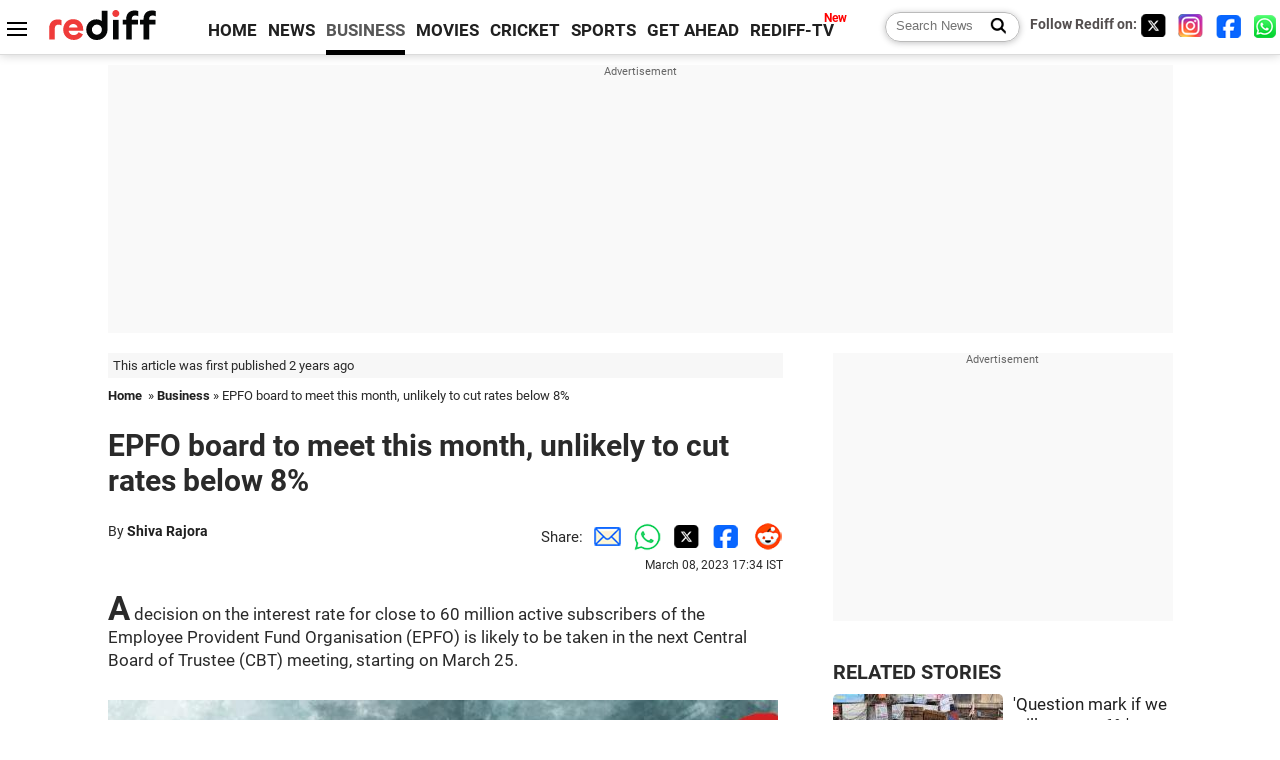

--- FILE ---
content_type: text/html
request_url: https://www.rediff.com/money/report/epfo-board-to-meet-this-month-unlikely-to-cut-rates-below-8/20230308.htm
body_size: 12743
content:
<!doctype html>
<html lang="en">
<head>
<meta charset="UTF-8">
<meta name="viewport" content="width=device-width, initial-scale=1" />
<title>EPFO board to meet this month, unlikely to cut rates below 8% - Rediff.com Business</title>
<meta name="keywords" content="Business news, business news India, India business news, Indian economy news, Indian financial news" />
<link rel="alternate" href="https://www.rediff.com/rss/money.xml" type="application/rss+xml"  title="Rediff.com - Business news" />
<link rel="author" type="text/html" href="https://www.rediff.com/author/Shiva%20Rajora" />
<meta name="author" content="Shiva Rajora" />
<link rel="dns-prefetch" href="//track.rediff.com/" >
<link rel="dns-prefetch" href="//bizmail.rediff.com/" >
<link rel="dns-prefetch" href="//businessemail.rediff.com/" >
<link rel="dns-prefetch" href="//workmail.rediff.com/" >
<link rel="preload" href="//imworld.rediff.com/worldrediff/style_3_16/new_arti_us_4.css" as="style">
<link rel="amphtml" href="https://m.rediff.com/amp/money/report/epfo-board-to-meet-this-month-unlikely-to-cut-rates-below-8/20230308.htm" />
<link rel="alternate" media="only screen and (max-width: 640px)" href="https://m.rediff.com/money/report/epfo-board-to-meet-this-month-unlikely-to-cut-rates-below-8/20230308.htm" />
<meta http-equiv="X-UA-Compatible" content="IE=Edge" />
<meta name="description" content="A decision on the interest rate for close to 60 million active subscribers of the Employee Provident Fund Organisation (EPFO) is likely to be taken in the next Central Board of Trustee (CBT) meeting, starting on March 25.

A letter from the social security organisation regarding the convening of the 233rd CBT meeting was sent to all the board members last week, soliciting their presence in the meeting.

Although the venue and the agenda haven't been drawn out yet, sources familiar with the matter say that the interest rate is unlikely to go below 8 per cent level amid a rising interest rate scenario across the globe."  />
<meta name="twitter:card" content="summary_large_image" />
<meta property="og:title" content="EPFO board to meet this month, unlikely to cut rates below 8%" />
<meta property="og:type" content="article" />
<meta property="og:url" content="https://www.rediff.com/money/report/epfo-board-to-meet-this-month-unlikely-to-cut-rates-below-8/20230308.htm" />
<meta property="og:site_name" content="Rediff" />
<meta property="og:description" content="A decision on the interest rate for close to 60 million active subscribers of the Employee Provident Fund Organisation (EPFO) is likely to be taken in the next Central Board of Trustee (CBT) meeting, starting on March 25.

A letter from the social security organisation regarding the convening of the 233rd CBT meeting was sent to all the board members last week, soliciting their presence in the meeting.

Although the venue and the agenda haven't been drawn out yet, sources familiar with the matter say that the interest rate is unlikely to go below 8 per cent level amid a rising interest rate scenario across the globe." />
<meta itemprop="name" content="EPFO board to meet this month, unlikely to cut rates below 8%" />
<meta itemprop="description" content="A decision on the interest rate for close to 60 million active subscribers of the Employee Provident Fund Organisation (EPFO) is likely to be taken in the next Central Board of Trustee (CBT) meeting, starting on March 25.

A letter from the social security organisation regarding the convening of the 233rd CBT meeting was sent to all the board members last week, soliciting their presence in the meeting.

Although the venue and the agenda haven't been drawn out yet, sources familiar with the matter say that the interest rate is unlikely to go below 8 per cent level amid a rising interest rate scenario across the globe." />
<meta itemprop="publisher" content="Rediff.com" />
<meta itemprop="url" content="https://www.rediff.com/money/report/epfo-board-to-meet-this-month-unlikely-to-cut-rates-below-8/20230308.htm" />
<meta itemprop="headline" content="EPFO board to meet this month, unlikely to cut rates below 8%" />
<meta itemprop="inLanguage" content="en-US" />
<meta itemprop="keywords" content="Business news, business news India, India business news, Indian economy news, Indian financial news" />
<meta itemprop="image" content="https://im.rediff.com/1200-630/news/2020/dec/22tax-saving-investments.jpg">
<meta itemprop="datePublished" content="2023-03-08T17:34:08+05:30" />
<meta itemprop="dateModified" content="2023-03-08T17:34:08+05:30" />
<meta itemprop="alternativeHeadline" content="EPFO board to meet this month, unlikely to cut rates below 8%" />
<link rel="preload" href="https://im.rediff.com/news/2020/dec/22tax-saving-investments.jpg?w=670&h=900" as="image" /><link rel="icon" type="image/x-icon" href="https://im.rediff.com/favicon2.ico" />
<link rel="canonical" href="https://www.rediff.com/money/report/epfo-board-to-meet-this-month-unlikely-to-cut-rates-below-8/20230308.htm" />
<meta itemprop="dateline" content="New Delhi" /><link rel="preconnect" href="//imworld.rediff.com" >
<meta property="og:image" content="https://im.rediff.com/1200-630/news/2020/dec/22tax-saving-investments.jpg" />
<link rel="image_src" href="https://im.rediff.com/1200-630/news/2020/dec/22tax-saving-investments.jpg" />

<script type="application/ld+json">
{
	"@context":"https://schema.org","@type":"NewsMediaOrganization","name":"Rediff.com","url":"https://www.rediff.com","logo":{
		"@type":"ImageObject","url":"https://im.rediff.com/worldrediff/pix/rediff_newlogo.svg","width":400,"height":100
	},
	"address":{
		"@type":"PostalAddress","streetAddress":" Level 9 and 10, Seasons Riddhi Siddhi, Jn of Tilak Road and 1st Gaothan Lane, Santacruz (West)","addressLocality":"Mumbai","addressRegion":"India","addressCountry":"IN","postalCode":"400054"
	},
	"contactPoint":{
		"@type":"ContactPoint","telephone":"+91 - 022 - 61820000","contactType":"Customer Service","areaServed":"IN","availableLanguage":"English","hoursAvailable":{"opens":"09:00","closes":"18:00"}
	},
	"sameAs":[
		"https://x.com/RediffNews",
		"https://www.instagram.com/rediffnews/",
		"https://www.facebook.com/people/Rediff-News/61566156876578/",
		"https://www.youtube.com/@RediffOriginals"
	]
}
</script>
<script type="application/ld+json">
{
	"@context":"https://schema.org",
	"@type":"SiteNavigationElement",
	"name":["rediffmail","Rediff Money","Enterprise Email","Business Email","rediffGURUS","News","Business","Movies","Sports","Cricket","Get Ahead"],
	"url":["https://mail.rediff.com/cgi-bin/login.cgi","https://money.rediff.com","https://workmail.rediff.com","https://businessemail.rediff.com","https://gurus.rediff.com","https://www.rediff.com/news","https://www.rediff.com/business","https://www.rediff.com/movies","https://www.rediff.com/sports","https://www.rediff.com/cricket","https://www.rediff.com/getahead"]
}
</script>
<script type="application/ld+json">
{
	"@context":"https://schema.org",
	"@type":"WebSite",
	"url":"https://www.rediff.com/",
	"potentialAction": {
		"@type": "SearchAction",
		"target": "https://www.rediff.com/search/{srchword}",
		"query-input": "required maxlength=150 name=srchword"
	}
}
</script>

<script type="application/ld+json">
{
	"@context":"https://schema.org",
	"@type":"BreadcrumbList",
	"name":"Breadcrumb",
	"itemListElement":[
		{
		"@type":"ListItem",
		"position":1,
		"item":{
			"@id":"https://www.rediff.com",
			"name":"Home"
		}
		},
		{
		"@type":"ListItem",
		"position":2,
		"item":{
		"@id":"https://www.rediff.com/business",
		"name":"Business"
		}
		},
		{
		"@type":"ListItem",
		"position":3,
		"item":{
		"name":"EPFO board to meet this month, unlikely to cut rates below 8%"
		}
		}
	]
}
</script>
<script type="application/ld+json">
{
	"@context":"https://schema.org",
	"@type":"WebPage",
	"name":"EPFO board to meet this month, unlikely to cut rates below 8% - Rediff.com India News",
	"description":"A decision on the interest rate for close to 60 million active subscribers of the Employee Provident Fund Organisation (EPFO) is likely to be taken in the next Central Board of Trustee (CBT) meeting, starting on March 25.

A letter from the social security organisation regarding the convening of the 233rd CBT meeting was sent to all the board members last week, soliciting their presence in the meeting.

Although the venue and the agenda haven't been drawn out yet, sources familiar with the matter say that the interest rate is unlikely to go below 8 per cent level amid a rising interest rate scenario across the globe.",
	"keywords":"India News, columns, interviews, news India, breaking news",
	"speakable":{
		"@type":"SpeakableSpecification",
		"cssSelector":["h1","h2"]
		},
	"url":"https://www.rediff.com/money/report/epfo-board-to-meet-this-month-unlikely-to-cut-rates-below-8/20230308.htm"
}
</script>
<script type="application/ld+json">
{
	"@context":"https://schema.org",
	"@type":"NewsArticle",
	"mainEntityOfPage":{
		"@type":"WebPage",
		"@id":"https://www.rediff.com/money/report/epfo-board-to-meet-this-month-unlikely-to-cut-rates-below-8/20230308.htm",
		"url":"https://www.rediff.com/money/report/epfo-board-to-meet-this-month-unlikely-to-cut-rates-below-8/20230308.htm"
	},
	"inLanguage":"en",
	"headline":"EPFO board to meet this month, unlikely to cut rates below 8%",
	"description":"A decision on the interest rate for close to 60 million active subscribers of the Employee Provident Fund Organisation (EPFO) is likely to be taken in the next Central Board of Trustee (CBT) meeting, starting on March 25.

A letter from the social security organisation regarding the convening of the 233rd CBT meeting was sent to all the board members last week, soliciting their presence in the meeting.

Although the venue and the agenda haven't been drawn out yet, sources familiar with the matter say that the interest rate is unlikely to go below 8 per cent level amid a rising interest rate scenario across the globe.",
	"keywords":"India News, columns, interviews, news India, breaking news",
	"articleSection":"Business",
	"url":"https://www.rediff.com/money/report/epfo-board-to-meet-this-month-unlikely-to-cut-rates-below-8/20230308.htm",
	"image":
	{
		"@type":"ImageObject",
		"url":"https://im.rediff.com/1600-900/news/2020/dec/22tax-saving-investments.jpg",
		"width":"1600",
		"height":"900"
	},
	"datePublished":"2023-03-08T17:34:08+05:30",
	"dateModified":"2023-03-08T17:34:08+05:30",
	"articleBody":"A decision on the interest rate for close to 60 million active subscribers of the Employee Provident Fund Organisation (EPFO) is likely to be taken in the next Central Board of Trustee (CBT) meeting, starting on March 25.Illustration: Dominic Xavier/Rediff.comA letter from the social security organisation regarding the convening of the 233rd CBT meeting was sent to all the board members last week, soliciting their presence in the meeting.Although the venue and the agenda haven&rsquo;t been drawn out yet, sources familiar with the matter say that the interest rate is unlikely to go below 8 per cent level amid a rising interest rate scenario across the globe.&nbsp;Besides, the issue of higher pension and the smooth implementation of the November 4 Supreme Court order along with the difficulties that pensioners are facing in accessing the pension portal is also likely to feature in the two-day meeting.The last trustee meeting was held on October 31 where among other things, it was decided to extend proportionate pensionary benefits for members who have been in the scheme for more than 34 years by incorporating factors for year &ldquo;less than 35 years&rdquo; to year &ldquo;less than 42 years&rdquo;.Earlier in March last year, the CBT had recommended a four-decade low-interest rate of 8.1 per cent for close to 60 million active subscribers of the social security organisation for the financial year 2021-22, leaving it with an estimated surplus of Rs 450 crore.It was then ratified by the finance ministry in June 2022.Last month, in an interview to a newspaper, the labour minister Bhupender Yadav had said that the rate for FY23 will be determined on the basis of contributions and withdrawals.&ldquo;It should be appreciated that the interest is determined based on the contributions received in EPF accounts, withdrawals made by EPF members, income received during the year.The rate will be recommended before the close of the financial year as per the scheme provisions.Hence, it will be taken up in the CBT during the concluding month of the financial year,&rdquo; he said.R Karumalaiyan, who represents Centre for Indian Trade Union (CITU) in the CBT says given that inflation has remained above the central bank&rsquo;s tolerance band for the most part of the year and the hike in interest rate triggered by the tightening of the policy rate by US Fed, it is imperative that the interest rate is kept above 8 per cent for subscribers to make some gains on their savings.",
	"author":{
		"@type":"Person",
		"name":"Shiva Rajora",
		"url":"https://www.rediff.com/author/Shiva%20Rajora"
	},
	"publisher":{   
		"@type":"NewsMediaOrganization",
		"name":"Rediff.com",
		"logo":{
			"@type":"ImageObject","url":"https://im.rediff.com/worldrediff/pix/rediff_newlogo.svg","width":400,"height":100   
		}        
	},
	"associatedMedia":{
		"@type":"ImageObject",
		"url":"https://im.rediff.com/news/2020/dec/22tax-saving-investments.jpg",
		"caption":"EPFO board to meet this month, unlikely to cut rates below 8%",
		"description":"EPFO board to meet this month, unlikely to cut rates below 8%",
		"height":"900",
		"width":"1200"
	}		
}
</script>

<script>
var cdn_domain = "https://www.rediff.com";
var section = "money";
var article_url = "https://www.rediff.com/money/report/epfo-board-to-meet-this-month-unlikely-to-cut-rates-below-8/20230308.htm";
var template = "money-business-standard.xsl";
var page_type = "article";
var endyear 	= "2026";
var org_domain = "https://mypage.rediff.com";
var imgpath	= "//imworld.rediff.com/worldrediff/pix";
var ishare_domain	= "https://ishare.rediff.com";
var shopping_domain	= "https://shopping.rediff.com";
var books_domain	= "https://books.rediff.com";
var track_domain	= "https://track.rediff.com";
var money_domain	= "https://money.rediff.com";
var realtime_domain	= "https://realtime.rediff.com";
var share_domain	= "https://share.rediff.com";
var timetoread = "";

function enc(a,url){a.href	=	url;return true;}
function getCookie(name){var dc=document.cookie;var prefix=name+"=";var begin=dc.indexOf("; "+prefix);if(begin==-1){begin=dc.indexOf(prefix);if(begin!=0)return null}else begin+=2;var end=document.cookie.indexOf(";",begin);if(end==-1)end=dc.length;return unescape(dc.substring(begin+prefix.length,end))}
function sharePopup(ob){var left = (screen.width - 800) / 2;var shareurl = ob.href;window.open(shareurl,'sharewindow','toolbar=no,location=0,status=no,menubar=no,scrollbars=yes,resizable=yes,width=800,height=550,top=80,left='+left);}
function trackURL(url){if(navigator.userAgent.toLowerCase().indexOf('msie') != -1){var referLink = document.createElement('a');referLink.href = url;document.body.appendChild(referLink);referLink.click();}else{document.location.href = url;}}

</script>
	<script async src="//pagead2.googlesyndication.com/pagead/js/adsbygoogle.js"></script>
	
	<script>
	(adsbygoogle = window.adsbygoogle || []).push({
		google_ad_client: "ca-pub-2932970604686705",
		enable_page_level_ads: true
	});
	</script>
	
<link rel="stylesheet" href="//imworld.rediff.com/worldrediff/style_3_16/new_arti_us_4.css" />
<style>.imgcaption{clear:both}.bigtable{margin:10px 0}.logo{width:160px}.toplinks .active{margin-right:0;margin-left:0}.watchasvd{font-size:0.8rem;margin-right:20px;display:inline-block;vertical-align:middle;color:#ef3b3a;font-weight:bold;}.watchasvd::before{content:'';display:inline-block;width:28px;height:17px;background:url('https://im.rediff.com/worldrediff/pix/watchvdicon.jpg') 0 0 no-repeat;vertical-align:middle;}.newtv::after{content:'New';font-weight:bold;color:#ff0000;font-size:0.8rem;position:absolute;top:-10px;right:-13px}.mfrom_flex{display:flex;justify-content:space-between;border-bottom:solid 1px #e2e2e2;padding-bottom:20px}.mfrom_box{max-width:200px;overflow:hidden}.mfrom_copy{font-size:1.1rem;margin-top:5px}.div_subscibe_top{margin-top:30px}.subscribe_btn_in{background:#000;border-radius:50%;width:30px;height:30px;line-height:30px;font-size:1.2rem;color:#fff;border:none;text-align:center}.lbl_sub_email{display:block;font-weight:bold;font-size:0.8rem;margin-bottom:1px}.div_subscibe_top_container{width:calc(100% - 330px);border-right:dotted 1px #ababab;border-left:dotted 1px #ababab;}.div_subscibe_top{width:250px;background:none;margin:0 auto;border:none;border-radius:5px;padding:5px 0 8px 12px;box-shadow:0 0 7px rgba(0, 0, 0, 0.3)}.vcenter{align-items:center}.sub_email_in{padding:5px;text-align:left;height:30px;width:190px;margin-right:5px;border:solid 1px #b2aeae;border-radius:5px;font-size:0.85rem}.sub_email_in::placeholder{font-size:1rem}.subwait{position:absolute;right:50px}.subscrip_message{font-size:0.75rem;font-weight:bold;margin:5px 0}</style>
<script async src="//newads.rediff.com/rediffadserver/www/delivery/asyncjs.php"></script>
<script async src="https://securepubads.g.doubleclick.net/tag/js/gpt.js"></script>

<script>
window.googletag = window.googletag || {cmd: []};
googletag.cmd.push(function() {
	var sectionarr = window.parent.location.href.split("/");
	var authorname = "";
	if(document.getElementById('OAS_author')){authorname = document.getElementById('OAS_author').value;}
	var adv_subsection = "";
	if(document.getElementById('OAS_subsection')){adv_subsection = document.getElementById('OAS_subsection').value;}
	googletag.defineSlot('/21677187305/Rediff_ROS_728x90_ATF_INTL', [[750, 100], [970, 90], [970, 250], [980, 90], [930, 180], [950, 90], [960, 90], [970, 66], [750, 200], [728, 90], [980, 120]], 'div-gpt-ad-1739426843638-0').setTargeting('author', authorname.toLowerCase()).setTargeting('url',sectionarr[3]).setTargeting('subsection',adv_subsection).addService(googletag.pubads());
	googletag.defineSlot('/21677187305/Rediff_ROS_300x250_ATF_INTL', [[336, 280], [300, 250]], 'div-gpt-ad-1739426924396-0').setTargeting('author', authorname.toLowerCase()).setTargeting('url',sectionarr[3]).setTargeting('subsection',adv_subsection).addService(googletag.pubads());
	googletag.defineSlot('/21677187305/Rediff_ROS_300x250_BTF_INTL', [[300, 250], [336, 280]], 'div-gpt-ad-1742278123914-0').setTargeting('author', authorname.toLowerCase()).setTargeting('url',sectionarr[3]).setTargeting('subsection',adv_subsection).addService(googletag.pubads());
	googletag.defineSlot('/21677187305/Rediff_ROS_300x250_BTF2_INTL', [[300, 250], [336, 280]], 'div-gpt-ad-1752125674124-0').setTargeting('author', authorname.toLowerCase()).setTargeting('url',sectionarr[3]).setTargeting('subsection',adv_subsection).addService(googletag.pubads());
	googletag.defineSlot('/21677187305/Rediff_ROS_300x250_BTF3_INTL', [[300, 100], [300, 250], [300, 75]], 'div-gpt-ad-1748412147256-0').setTargeting('author', authorname.toLowerCase()).setTargeting('url',sectionarr[3]).setTargeting('subsection',adv_subsection).addService(googletag.pubads());
	googletag.defineSlot('/21677187305/Rediff_ROS_728x90_BTF_INTL', [[960, 90], [970, 66], [970, 90], [728, 90], [980, 90], [950, 90]], 'div-gpt-ad-1748412234453-0').setTargeting('author', authorname.toLowerCase()).setTargeting('url',sectionarr[3]).setTargeting('subsection',adv_subsection).addService(googletag.pubads());
	if(screen.width >= 1400)
	{
	googletag.defineSlot('/21677187305/Rediff_ROS_120x600_ATF_INTL_Left_Margin', [120, 600], 'div-gpt-ad-1741063428061-0').setTargeting('author', authorname.toLowerCase()).setTargeting('url',sectionarr[3]).setTargeting('subsection',adv_subsection).addService(googletag.pubads());
	googletag.defineSlot('/21677187305/Rediff_ROS_120x600_ATF_INTL_Right_Margin', [120, 600], 'div-gpt-ad-1741063514341-0').setTargeting('author', authorname.toLowerCase()).setTargeting('url',sectionarr[3]).setTargeting('subsection',adv_subsection).addService(googletag.pubads());
	}
	googletag.pubads().enableSingleRequest();
	googletag.enableServices();
});
</script>

<script> window._izq = window._izq || []; window._izq.push(["init"]); </script>
<script src='https://cdn.izooto.com/scripts/39851dc0ca7139b97c039b38dd09bd76150834db.js' async></script>
<script type="text/javascript">
  window._taboola = window._taboola || [];
  _taboola.push({article:'auto'});
  !function (e, f, u, i) {
    if (!document.getElementById(i)){
      e.async = 1;
      e.src = u;
      e.id = i;
      f.parentNode.insertBefore(e, f);
    }
  }(document.createElement('script'),
  document.getElementsByTagName('script')[0],
  '//cdn.taboola.com/libtrc/rediffcom/loader.js',
  'tb_loader_script');
  if(window.performance && typeof window.performance.mark == 'function')
    {window.performance.mark('tbl_ic');}
</script>
<style>.arti_contentbig p.imgcaptionsmall,.imgcaptionsmall{width:50%;color:#515151;font-size:0.9rem;float:left;margin:0 8px 8px 0;line-height:1.4em;}</style>
</head>
<body>
<!-- Begin comScore Tag -->

<script>
var _comscore = _comscore || [];
_comscore.push({ c1: "2", c2: "6035613" });
(function() {
var s = document.createElement("script"), el = document.getElementsByTagName("script")[0]; 
s.async = true;
s.src = "https://sb.scorecardresearch.com/cs/6035613/beacon.js";
el.parentNode.insertBefore(s, el);
})();
</script>
<noscript><img src="https://sb.scorecardresearch.com/p?c1=2&amp;c2=6035613&amp;cv=3.6.0&amp;cj=1" alt="comscore" ></noscript>

<!-- End comScore Tag --><script>
if(!OAS_sitepage)var OAS_sitepage = "";
if(!OAS_listpos)var OAS_listpos = "";

	var ck=document.cookie;
	function getcookie(n)
	{
		var ar=n+"=";var al=ar.length;var cl=ck.length;var i=0;while(i<cl)
		{j=i+al;if(ck.substring(i,j)==ar)
		{e=ck.indexOf(";",j);if(e==-1)
		e=ck.length;return unescape(ck.substring(j,e));}
		i=ck.indexOf(" ",i)+1;if(i==0)
		break;}
		return "";
	}
	var querystring	= "";
	var path	= "";
	var domain	= "";
	var Rkey_data	= "";
	var Rkey	= Math.floor(Math.random() * 1000000);
	querystring	= window.location.search;
	path		= window.location.pathname;
	domain		= window.location.host;
	var tmp_ref = encodeURIComponent(document.referrer);
	if((tmp_ref == null) || (tmp_ref.length == 0)){tmp_ref = "";}
	if (querystring == "")
	{
		Rkey_data = "?rkey="+Rkey;
	}
	else
	{
		Rkey_data = "&rkey="+Rkey;
	}
	if(tmp_ref != "")
	{
		Rkey_data += "&ref="+tmp_ref;
	}
	var metricImgNew = new Image();
	metricImgNew.src = '//usmetric.rediff.com/'+domain+path+querystring+Rkey_data+'&device=pc';
	var Rlo="";
	var Rl = "";
	Rlo	= getcookie("Rlo");
	Rlo = unescape(Rlo).replace(/\+/g," ");
	Rlo = Rlo.replace("@rediffmail.com","");
	Rlo = Rlo.replace(/[^\w\d\s\-\_]/ig,'');
	Rl = getcookie("Rl");
	Rl = Rl.replace(/[^\w\d\s\-\_@\.]/ig,'');
	var tmp_rsc1 = "";
	tmp_rsc1 = getcookie("Rsc");

</script>
<style>.fnt0{font-size:0;}</style>
<div class="fnt0"><ins data-revive-zoneid="333" data-revive-source="_blank" data-revive-target="_blank" data-revive-id="4b71f4079fb345c8ac958d0e9f0b56dd" data-zonename="Rediff_ROS_OutstreamVideo_INTL"></ins></div><input type="hidden" id="OAS_topic"  name="OAS_topic" value="economicPolicy" />
<input type="hidden" id="OAS_author"  name="OAS_author" value="Shiva Rajora" />
<input type="hidden" id="ads_moviename"  name="ads_moviename" value="null" />
<div id="tower_conatainer" class='tower_conatainer'><div id="div_left_tower" class="left_tower"></div><div id="div_right_tower" class="right_tower"></div></div><input type="hidden" id="OAS_subsection"  name="OAS_subsection" value="money-report-epfo" /><div class="topfixedrow">
	<div class="logobar flex maxwrap">
		<div id="menuicon" class="homesprite menuicon"></div>
		<div class="logo"><a href="https://www.rediff.com"><img src="//imworld.rediff.com/worldrediff/pix/rediff_newlogo.svg" width="120" height="30" alt="rediff logo" /></a></div>
		<div class="toplinks">
			<a href="https://www.rediff.com" class="linkcolor bold" data-secid="nav_article_home" data-pos="1">HOME</a>
			<a href="https://www.rediff.com/news" class="linkcolor bold " data-secid="nav_article_news" data-pos="1">NEWS</a> 
			<a href="https://www.rediff.com/business" class="linkcolor bold active" data-secid="nav_article_business" data-pos="1">BUSINESS</a> 
			<a href="https://www.rediff.com/movies" class="linkcolor bold " data-secid="nav_article_movies" data-pos="1">MOVIES</a> 
			<a href="https://www.rediff.com/cricket" class="linkcolor bold " data-secid="nav_article_cricket" data-pos="1">CRICKET</a> 
			<a href="https://www.rediff.com/sports" class="linkcolor bold " data-secid="nav_article_sports" data-pos="1">SPORTS</a> 
			<a href="https://www.rediff.com/getahead" class="linkcolor bold " data-secid="nav_article_getahead" data-pos="1">GET AHEAD</a>
			<a href="https://tv.rediff.com" class="linkcolor bold relative newtv" data-secid="nav_article_redifftv" data-pos="1">REDIFF-TV</a>
		</div>
		<div class="toprightlinks flex">
			<div class="arti_srch_container"><form name="mainnewsrchform" onsubmit="return submitSearch()" action="https://www.rediff.com/search" method="POST"><input type="text" id="main_srchquery_tbox" name="main_srchquery_tbox" placeholder="Search News" value="" class="txt_srchquery" autocomplete="off"><input type="submit" value="" class="newsrchbtn" aria-label="Search News"></form></div>
			<div class="navbarsocial"><span class="followon">Follow Rediff on: </span><a href="https://x.com/rediffbusiness" target="_blank" aria-label="Twitter"><span class="homesprite socialicons twitter"></span></a> &nbsp; <a href="https://www.instagram.com/rediffbusiness/" target="_blank" aria-label="Instagram"><span class="homesprite socialicons insta"></span></a> &nbsp; <a href="https://www.facebook.com/people/Rediff-News/61566156876578/" target="_blank" aria-label="Facebook"><span class="homesprite socialicons fb"></span></a> &nbsp; <a href="https://whatsapp.com/channel/0029Va5OV1pLtOjB8oWyne1F" target="_blank" aria-label="whatsup"><span class="homesprite socialicons whup"></span></a></div>
		</div>
	</div>
</div>
<div class="advtcontainer lb wrapper">
	<div class="advttext"></div>
	<div id="world_top" class="div_ad_lb01"><div id='div-gpt-ad-1739426843638-0' style='min-width:728px;min-height:66px;'><script>googletag.cmd.push(function(){googletag.display('div-gpt-ad-1739426843638-0');});</script></div></div>
</div>
<div class="wrapper clearfix">
	<!-- leftcontainer starts -->
	<div id="leftcontainer" class="red_leftcontainer">
		<div class="yearsago">This article was first published 2 years ago</div>		<div class="breadcrumb"><a href="https://www.rediff.com" class="bold">Home</a>&nbsp; &raquo;&nbsp;<a href="https://www.rediff.com/business" class="bold">Business</a> &raquo;&nbsp;EPFO board to meet this month, unlikely to cut rates below 8%</div>
		<h1 class="artihd">EPFO board to meet this month, unlikely to cut rates below 8%</h1>
		<div class="clearfix">
			<div class="floatL">
				<div class="bylinetop">	By <a href="https://www.rediff.com/author/Shiva%20Rajora" class="bold">Shiva Rajora</a>		</div>
				<div> </div>
			</div>
			<div class="floatR">Share:<a href="mailto:?subject=EPFO%20board%20to%20meet%20this%20month%2C%20unlikely%20to%20cut%20rates%20below%208%25&body=Read this article https://www.rediff.com/money/report/epfo-board-to-meet-this-month-unlikely-to-cut-rates-below-8/20230308.htm" title="Share by Email" aria-label="Email Share"><i class="shareic_sprite email"></i></a><a target="_blank" OnClick="sharePopup(this);return false;" href="https://api.whatsapp.com/send?text=https://www.rediff.com/money/report/epfo-board-to-meet-this-month-unlikely-to-cut-rates-below-8/20230308.htm" title="Share on Whatsapp"  aria-label="Whatsapp Share"><i class="shareic_sprite waup"></i></a><a target="_blank" OnClick="sharePopup(this);return false;" href="https://twitter.com/intent/tweet?url=https://www.rediff.com/money/report/epfo-board-to-meet-this-month-unlikely-to-cut-rates-below-8/20230308.htm&text=EPFO%20board%20to%20meet%20this%20month%2C%20unlikely%20to%20cut%20rates%20below%208%25"  title="Share on Twitter"  aria-label="Twitter Share"><i class="shareic_sprite twit"></i></a><a target="_blank" OnClick="sharePopup(this);return false;" href="https://www.facebook.com/sharer/sharer.php?u=https://www.rediff.com/money/report/epfo-board-to-meet-this-month-unlikely-to-cut-rates-below-8/20230308.htm&picture=&title=EPFO%20board%20to%20meet%20this%20month%2C%20unlikely%20to%20cut%20rates%20below%208%25&description=" title="Share on Facebook"  aria-label="Facebook Share"><i class="shareic_sprite fb"></i></a><a target="_blank" OnClick="sharePopup(this);return false;" href="https://www.reddit.com/submit?url=https://www.rediff.com/money/report/epfo-board-to-meet-this-month-unlikely-to-cut-rates-below-8/20230308.htm&title=EPFO%20board%20to%20meet%20this%20month%2C%20unlikely%20to%20cut%20rates%20below%208%25" title="Share on Reddit"  aria-label="Reddit Share"><i class="shareic_sprite reddit"></i></a>
			<p class="updatedon">March 08, 2023 17:34 IST</p>
			</div>
		</div>
				<div id="arti_content_n" class="arti_contentbig clearfix" itemprop="articleBody">
			<p class="rbig">A decision on the interest rate for close to 60 million active subscribers of the Employee Provident Fund Organisation (EPFO) is likely to be taken in the next Central Board of Trustee (CBT) meeting, starting on March 25.</p>
<p><img class=imgwidth title="EPFO" src="https://im.rediff.com/news/2020/dec/22tax-saving-investments.jpg?w=670&h=900" alt="EPFO" style="max-width:100%;"   /></p>
<div class="imgcaption"><span class="credit">Illustration: Dominic Xavier/Rediff.com</span></div>
<p>A letter from the social security organisation regarding the convening of the 233rd CBT meeting was sent to all the board members last week, soliciting their presence in the meeting.</p>
<p>Although the venue and the agenda haven&rsquo;t been drawn out yet, sources familiar with the matter say that the interest rate is unlikely to go below 8 per cent level amid a rising interest rate scenario across the globe.</p><div id="shop_advertise_div_1"></div><div class="clear"><div class="inline-block" id="div_arti_inline_advt"></div><div class="inline-block" id="div_arti_inline_advt2"></div></div>
<div id="div_morelike_topic_container">&nbsp;</div>
<p>Besides, the issue of higher pension and the smooth implementation of the November 4 Supreme Court order along with the difficulties that pensioners are facing in accessing the pension portal is also likely to feature in the two-day meeting.</p>
<p>The last trustee meeting was held on October 31 where among other things, it was decided to extend proportionate pensionary benefits for members who have been in the scheme for more than 34 years by incorporating factors for year &ldquo;less than 35 years&rdquo; to year &ldquo;less than 42 years&rdquo;.</p>
<p>Earlier in March last year, the CBT had recommended a four-decade low-interest rate of 8.1 per cent for close to 60 million active subscribers of the social security organisation for the financial year 2021-22, leaving it with an estimated surplus of Rs 450 crore.</p><div class="clear"></div><div class="advtcontainer lb"><div class="advttext"></div><div id="div_outstream_bottom"><ins data-revive-zoneid="391" data-revive-source="_blank" data-revive-target="_blank" data-revive-id="4b71f4079fb345c8ac958d0e9f0b56dd" data-zonename="Rediff_ROS_InArticleVideo_Middle_INTL"></ins></div></div><div class="clear"></div>
<p>It was then ratified by the finance ministry in June 2022.</p>
<p>Last month, in an interview to a newspaper, the labour minister Bhupender Yadav had said that the rate for FY23 will be determined on the basis of contributions and withdrawals.</p>
<p>&ldquo;It should be appreciated that the interest is determined based on the contributions received in EPF accounts, withdrawals made by EPF members, income received during the year.</p>
<p>"The rate will be recommended before the close of the financial year as per the scheme provisions.</p>
<p>"Hence, it will be taken up in the CBT during the concluding month of the financial year,&rdquo; he said.</p>
<p>R Karumalaiyan, who represents Centre for Indian Trade Union (CITU) in the CBT says given that inflation has remained above the central bank&rsquo;s tolerance band for the most part of the year and the hike in interest rate triggered by the tightening of the policy rate by US Fed, it is imperative that the interest rate is kept above 8 per cent for subscribers to make some gains on their savings.</p>
		</div>
		<div class="bylinebot">
			<span><a href="https://www.rediff.com/author/Shiva%20Rajora" class="bold">Shiva Rajora</a> in New Delhi</span>																							<span class="ht5 clear"></span><div>Source: <a href="http://www.business-standard.com/" target="_blank"  class="bold"><img src="//im.rediff.com/money/pix/bs.jpg" class="vmiddle" alt="source" loading="lazy" /></a></div>
									</div>
		<i class="clear"></i>
		<div class="flex spacebetw vcenter">
			<div>Share:<a href="mailto:?subject=EPFO%20board%20to%20meet%20this%20month%2C%20unlikely%20to%20cut%20rates%20below%208%25&body=Read this article https://www.rediff.com/money/report/epfo-board-to-meet-this-month-unlikely-to-cut-rates-below-8/20230308.htm"  aria-label="Email Share" title="Share by Email"><i class="shareic_sprite email"></i></a><a target="_blank" OnClick="sharePopup(this);return false;" href="https://api.whatsapp.com/send?text=https://www.rediff.com/money/report/epfo-board-to-meet-this-month-unlikely-to-cut-rates-below-8/20230308.htm" aria-label="Whatsapp Share" title="Share on Whatsapp"><i class="shareic_sprite waup"></i></a><a target="_blank" OnClick="sharePopup(this);return false;" href="https://twitter.com/intent/tweet?url=https://www.rediff.com/money/report/epfo-board-to-meet-this-month-unlikely-to-cut-rates-below-8/20230308.htm&text=EPFO%20board%20to%20meet%20this%20month%2C%20unlikely%20to%20cut%20rates%20below%208%25"  title="Share on Twitter"  aria-label="Twitter Share"><i class="shareic_sprite twit"></i></a><a target="_blank" OnClick="sharePopup(this);return false;" href="https://www.facebook.com/sharer/sharer.php?u=https://www.rediff.com/money/report/epfo-board-to-meet-this-month-unlikely-to-cut-rates-below-8/20230308.htm&picture=&title=EPFO%20board%20to%20meet%20this%20month%2C%20unlikely%20to%20cut%20rates%20below%208%25&description=" title="Share on Facebook"  aria-label="Facebook Share"><i class="shareic_sprite fb"></i></a><a target="_blank" OnClick="sharePopup(this);return false;" href="https://www.reddit.com/submit?url=https://www.rediff.com/money/report/epfo-board-to-meet-this-month-unlikely-to-cut-rates-below-8/20230308.htm&title=EPFO%20board%20to%20meet%20this%20month%2C%20unlikely%20to%20cut%20rates%20below%208%25" title="Share on Reddit"  aria-label="Reddit Share"><i class="shareic_sprite reddit"></i></a></div>
			<div class="div_subscibe_top_container"><div id='span_subscibe_top' class="div_subscibe_top"><div id='div_subscribe_in_top' class='flex'><form name='frm_subscription_in_top' method='POST' id='frm_subscription_in_top'><label for='sub_email_in_top' class="lbl_sub_email">Subscribe to our Newsletter!</label><input type='text' onkeypress="if(event.keyCode==13){return submitSubscribeTop('sub_email_in_top','subscribe_btn_in_top','div_subscribe_in_top','div_subscrip_message_in_top',1);}" autocomplete='off' id='sub_email_in_top' name='sub_email_in_top' value='' placeholder='&#x2709; Your Email' class='sub_email_in' /><input type='button' onclick="return submitSubscribeTop('sub_email_in_top','subscribe_btn_in_top','div_subscribe_in_top','div_subscrip_message_in_top',1);" value='&gt;' id='subscribe_btn_in_top' class='subscribe_btn_in' /><i id='subwait_top' class='subwait'></i></form></div><div id='div_subscrip_message_in_top' class='subscrip_message hide'></div></div></div>
			<div><a href="https://www.rediff.com/money/report/epfo-board-to-meet-this-month-unlikely-to-cut-rates-below-8/20230308.htm?print=true" target="_blank" rel="noreferrer" title="Print this article"><i class="shareic_sprite printicon"></i></a></div>
		</div>
				<div id="tags_div" class="tagsdiv"></div>
		<div><div class="advttext"></div><div id="world_bottom1"><div id="taboola-below-article-thumbnails"></div>

<script type="text/javascript">
  window._taboola = window._taboola || [];
  _taboola.push({
    mode: 'thumbnails-a',
    container: 'taboola-below-article-thumbnails',
    placement: 'Below Article Thumbnails',
    target_type: 'mix'
  });
</script>
</div></div>
		<i class="clear"></i><div id="div_ad_bottom3"><ins data-revive-zoneid="259" data-revive-source="_blank" data-revive-target="_blank" data-revive-id="4b71f4079fb345c8ac958d0e9f0b56dd" data-zonename="Rediff_ROS_Native_Widget_BTF2_INTL"></ins></div><i class="clear ht20"></i>
	</div>
	<!-- leftcontainer ends -->
	<!-- rightcontainer starts -->
	<div id="rightcontainer" class="red_rightcontainer">
		<div class="boxadvtcontainer">
			<div class="advttext"></div>
			<div class="relative"><div id="world_right1" class="world_right1"><div id='div-gpt-ad-1739426924396-0' style='min-width:300px;min-height:250px;'><script>googletag.cmd.push(function(){googletag.display('div-gpt-ad-1739426924396-0');});</script></div></div></div>
		</div>
				<div class="div_morenews">
			<h2 class="sechd">RELATED STORIES</h2>
									<div class="mnewsrow clearfix">
								<div class="mnthumb"><a href="https://www.rediff.com/business/interview/santosh-mehrotra-question-mark-if-we-will-grow-at-6/20230303.htm" onmousedown="return enc(this,'https://track.rediff.com/click?url=___https%3a%2f%2fwww.rediff.com%2fbusiness%2finterview%2fsantosh-mehrotra-question-mark-if-we-will-grow-at-6%2f20230303.htm___&service=news&clientip=23.64.113.143&source=morelike&type=related');"><img src="//im.rediff.com/170-100/money/2023/mar/03economy.jpg" alt="'Question mark if we will grow at 6%'" class="rcorner" loading="lazy" /></a></div>
								<div class="mncopy "><a href="https://www.rediff.com/business/interview/santosh-mehrotra-question-mark-if-we-will-grow-at-6/20230303.htm"onmousedown="return enc(this,'https://track.rediff.com/click?url=___https%3a%2f%2fwww.rediff.com%2fbusiness%2finterview%2fsantosh-mehrotra-question-mark-if-we-will-grow-at-6%2f20230303.htm___&service=news&clientip=23.64.113.143&source=morelike&type=related');">'Question mark if we will grow at 6%'</a></div>
			</div>
												<div class="mnewsrow clearfix">
								<div class="mnthumb"><a href="https://www.rediff.com/business/interview/indigo-ceo-pieter-elbers-every-airport-in-india-is-on-our-radar/20230304.htm" onmousedown="return enc(this,'https://track.rediff.com/click?url=___https%3a%2f%2fwww.rediff.com%2fbusiness%2finterview%2findigo-ceo-pieter-elbers-every-airport-in-india-is-on-our-radar%2f20230304.htm___&service=news&clientip=23.64.113.143&source=morelike&type=related');"><img src="https://im.rediff.com/170-100/news/2022/may/09indigo.jpg" alt="'Every airport in India is on our radar'" class="rcorner" loading="lazy" /></a></div>
								<div class="mncopy "><a href="https://www.rediff.com/business/interview/indigo-ceo-pieter-elbers-every-airport-in-india-is-on-our-radar/20230304.htm"onmousedown="return enc(this,'https://track.rediff.com/click?url=___https%3a%2f%2fwww.rediff.com%2fbusiness%2finterview%2findigo-ceo-pieter-elbers-every-airport-in-india-is-on-our-radar%2f20230304.htm___&service=news&clientip=23.64.113.143&source=morelike&type=related');">'Every airport in India is on our radar'</a></div>
			</div>
												<div class="mnewsrow clearfix">
								<div class="mnthumb"><a href="https://www.rediff.com/business/interview/jyotivardhan-jaipuria-india-is-in-a-sweet-spot-for-the-next-few-years/20230308.htm" onmousedown="return enc(this,'https://track.rediff.com/click?url=___https%3a%2f%2fwww.rediff.com%2fbusiness%2finterview%2fjyotivardhan-jaipuria-india-is-in-a-sweet-spot-for-the-next-few-years%2f20230308.htm___&service=news&clientip=23.64.113.143&source=morelike&type=related');"><img src="//im.rediff.com/170-100/money/2023/mar/recession-o.jpg" alt="'India is in a sweet spot for few years'" class="rcorner" loading="lazy" /></a></div>
								<div class="mncopy "><a href="https://www.rediff.com/business/interview/jyotivardhan-jaipuria-india-is-in-a-sweet-spot-for-the-next-few-years/20230308.htm"onmousedown="return enc(this,'https://track.rediff.com/click?url=___https%3a%2f%2fwww.rediff.com%2fbusiness%2finterview%2fjyotivardhan-jaipuria-india-is-in-a-sweet-spot-for-the-next-few-years%2f20230308.htm___&service=news&clientip=23.64.113.143&source=morelike&type=related');">'India is in a sweet spot for few years'</a></div>
			</div>
												<div class="mnewsrow clearfix">
								<div class="mnthumb"><a href="https://www.rediff.com/business/column/tatas-plan-to-make-air-india-great-again/20230308.htm" onmousedown="return enc(this,'https://track.rediff.com/click?url=___https%3a%2f%2fwww.rediff.com%2fbusiness%2fcolumn%2ftatas-plan-to-make-air-india-great-again%2f20230308.htm___&service=news&clientip=23.64.113.143&source=morelike&type=related');"><img src="https://im.rediff.com/170-100/money/2023/mar/08air-india.jpg" alt="Tata's Plan To Make Air India Great Again" class="rcorner" loading="lazy" /></a></div>
								<div class="mncopy "><a href="https://www.rediff.com/business/column/tatas-plan-to-make-air-india-great-again/20230308.htm"onmousedown="return enc(this,'https://track.rediff.com/click?url=___https%3a%2f%2fwww.rediff.com%2fbusiness%2fcolumn%2ftatas-plan-to-make-air-india-great-again%2f20230308.htm___&service=news&clientip=23.64.113.143&source=morelike&type=related');">Tata's Plan To Make Air India Great Again</a></div>
			</div>
												<div class="mnewsrow clearfix">
								<div class="mnthumb"><a href="https://www.rediff.com/business/column/jaimini-bhagwati-adani-crisis-what-rbi-sebi-must-do/20230306.htm" onmousedown="return enc(this,'https://track.rediff.com/click?url=___https%3a%2f%2fwww.rediff.com%2fbusiness%2fcolumn%2fjaimini-bhagwati-adani-crisis-what-rbi-sebi-must-do%2f20230306.htm___&service=news&clientip=23.64.113.143&source=morelike&type=related');"><img src="//im.rediff.com/170-100/money/2023/mar/03gautam-adani.jpg" alt="Adani Crisis: What RBI, SEBI Must Do" class="rcorner" loading="lazy" /></a></div>
								<div class="mncopy "><a href="https://www.rediff.com/business/column/jaimini-bhagwati-adani-crisis-what-rbi-sebi-must-do/20230306.htm"onmousedown="return enc(this,'https://track.rediff.com/click?url=___https%3a%2f%2fwww.rediff.com%2fbusiness%2fcolumn%2fjaimini-bhagwati-adani-crisis-what-rbi-sebi-must-do%2f20230306.htm___&service=news&clientip=23.64.113.143&source=morelike&type=related');">Adani Crisis: What RBI, SEBI Must Do</a></div>
			</div>
								</div>
				<div id="div_mostpop" class="div_mostpop"></div>
		<div id="div_foryou" class="div_foryou clearfix"></div>
				<div class="boxadvtcontainer">
			<div class="advttext"></div>
			<div id="world_right2"><div id='div-gpt-ad-1742278123914-0' style='min-width:300px;min-height:250px;'><script>googletag.cmd.push(function(){googletag.display('div-gpt-ad-1742278123914-0');});</script></div></div>
		</div>
				<div class="div_webstory">
			<h2 class="sechd"><a href="https://www.rediff.com/getahead/web-stories">WEB STORIES</a></h2>
			<div class="webstory"><div><a href="https://www.rediff.com/getahead/slide-show/slide-show-1-5-winter-sweets-to-keep-warm/20241226.htm"><img src="//im.rediff.com/105-150/getahead/2024/dec/26-sweet-1.png" alt="webstory image 1" class="rcorner" loading="lazy" width="105" height="150" /><p>5 Winter Sweets To Keep Warm</p></a></div><div><a href="https://www.rediff.com/getahead/slide-show/slide-show-1-8-hottest-places-in-india-to-visit-this-winter/20241125.htm"><img src="//im.rediff.com/105-150/getahead/2024/nov/25travel-web-story1.jpg" alt="webstory image 2" class="rcorner" loading="lazy" width="105" height="150" /><p>8 Hottest Places in India To Visit This Winter</p></a></div><div><a href="https://www.rediff.com/getahead/slide-show/slide-show-1-14-must-eat-nolen-gur-mishtis-before-you-die/20250218.htm"><img src="//im.rediff.com/105-150/getahead/2025/feb/14webstory-food01.jpg" alt="webstory image 3" class="rcorner" loading="lazy" width="105" height="150" /><p>14 Must-Eat Nolen Gur Mishtis Before You Die</p></a></div></div>
		</div>
				<div class="boxadvtcontainer">
			<div class="advttext"></div>
			<div id="div_AD_box10" class="div_ad_box10"><!-- Rediff_ROS_300x250_BTF2_INTL -->
<div id='div-gpt-ad-1752125674124-0' style='min-width:300px;min-height:250px;'><script>googletag.cmd.push(function(){googletag.display('div-gpt-ad-1752125674124-0');});</script></div></div>
		</div>
				<div class="div_video">
			<h2 class="sechd"><a href="https://ishare.rediff.com">VIDEOS</a></h2>
						<div class="vdrow">
				<div class="vdimgbox"><a href="https://ishare.rediff.com/video/others/kriti-sanon-attends-rahu-ketu-screening-to-support-friend-varun-sharma/11372262" class="relative vdicon"><img src="https://datastore.rediff.com/h180-w300/thumb/53615D675B5B615F706460626D72/z0i8igmn3fe0oqn2.D.94000.Kriti-Sanon-reached-the-screening-of-Rahu-Ketu-to-support-her-friend-Varun-Sharma.mp4-0011.png" width="300" height="180" alt="Kriti Sanon Attends 'Rahu Ketu' Screening to Support Friend Varun Sharma" class="rcorner" loading="lazy"><span class="duration">1:34</span></a></div>
				<h3 class="vdtitle"><a href="https://ishare.rediff.com/video/others/kriti-sanon-attends-rahu-ketu-screening-to-support-friend-varun-sharma/11372262">Kriti Sanon Attends 'Rahu Ketu' Screening to Support...</a></h3>
			</div>
						<div class="vdrow">
				<div class="vdimgbox"><a href="https://ishare.rediff.com/video/others/pm-mark-carney-sounds-alarm-on-new-world-order-hails-developing-canada-china-ties/11372307" class="relative vdicon"><img src="https://datastore.rediff.com/h180-w300/thumb/53615D675B5B615F706460626D72/pdriqt6kfltopfxh.D.162000.PM-Mark-Carney-sounds-alarm-on-New-World-Order--hails-developing-Canada-China-ties.mp4-0015.png" width="300" height="180" alt="PM Mark Carney sounds alarm on New World Order, hails developing Canada-China ties" class="rcorner" loading="lazy"><span class="duration">2:42</span></a></div>
				<h3 class="vdtitle"><a href="https://ishare.rediff.com/video/others/pm-mark-carney-sounds-alarm-on-new-world-order-hails-developing-canada-china-ties/11372307">PM Mark Carney sounds alarm on New World Order, hails...</a></h3>
			</div>
						<div class="vdrow">
				<div class="vdimgbox"><a href="https://ishare.rediff.com/video/others/watch-modi-lookalike-goes-viral-amid-bjp-s-landslide-historic-bmc-triumph/11372316" class="relative vdicon"><img src="https://datastore.rediff.com/h180-w300/thumb/53615D675B5B615F706460626D72/suymc23g9rn5krnk.D.130000.Watch-PM-Modis-lookalike-goes-viral-as-BJP-delivers-historic-performance-in-BMC-Polls.mp4-0008.png" width="300" height="180" alt="Watch: Modi Lookalike Goes Viral Amid BJP's Landslide, Historic BMC Triumph" class="rcorner" loading="lazy"><span class="duration">2:10</span></a></div>
				<h3 class="vdtitle"><a href="https://ishare.rediff.com/video/others/watch-modi-lookalike-goes-viral-amid-bjp-s-landslide-historic-bmc-triumph/11372316">Watch: Modi Lookalike Goes Viral Amid BJP's Landslide,...</a></h3>
			</div>
					</div>
				<div class="boxadvtcontainer">
			<div class="advttext"></div>
			<div id="div_AD_box09" class="div_ad_box09"><div id='div-gpt-ad-1748412147256-0' style='min-width:300px;min-height:75px;'><script>googletag.cmd.push(function(){googletag.display('div-gpt-ad-1748412147256-0');});</script></div></div>
		</div>
						<div class="div_coverage">
			<h2 class="sechd">Moneywiz Live!</h2>
			<div><IFRAME id=frame_mny_mkt_indx1 src="//money.rediff.com/widget/markets8" frameBorder=0 width=300 scrolling=no height=160></IFRAME></div>
		</div>
				<div class="boxadvtcontainer">
			<div class="advttext"></div>
			<div class="div_ad_box"><div id="taboola-right-article-thumbnails"></div>

<script type="text/javascript">
  window._taboola = window._taboola || [];
  _taboola.push({
    mode: 'thumbnails-right-5x1',
    container: 'taboola-right-article-thumbnails',
    placement: 'Right Article Thumbnails',
    target_type: 'mix'
  });
</script>
</div>
		</div>
	</div>
	<!-- rightcontainer ends -->
</div>
<div class="advtcontainer lb wrapper"><div class="advttext"></div><div id="div_ad_position2" class="div_ad_position2"><div id='div-gpt-ad-1748412234453-0' style='min-width:728px;min-height:66px;'><script>googletag.cmd.push(function(){googletag.display('div-gpt-ad-1748412234453-0');});</script></div></div></div>
<div id="footerLinks" class="footerlinks wrapper">
	<a href="https://track.rediff.com/click?url=___https://workmail.rediff.com?sc_cid=footer-biz-email___&cmp=host&lnk=footer-biz-email&nsrv1=host">Rediffmail for Work</a><a href="https://track.rediff.com/click?url=___https://businessemail.rediff.com/domain?sc_cid=footer-domain___&cmp=host&lnk=footer-domain&nsrv1=host">Book a domain</a><a href="https://mail.rediff.com/cgi-bin/login.cgi">Rediffmail</a><a href="https://money.rediff.com">Money</a><a href="https://ishare.rediff.com">Videos</a><a href="https://www.rediff.com/topstories">The Timeless 100</a>
</div>
<div class="footer alignC wrapper" data-boxno="footer" data-track="label=footer"><img src="//imworld.rediff.com/worldrediff/pix/rediff-on-net-footer-2.png" width="94" height="40" style="vertical-align:middle" alt="rediff on the net"  /> &#169; 2026 <a href="https://www.rediff.com/" title="Rediff.com">Rediff.com</a> - <a href="https://investor.rediff.com/">Investor Information</a> - <a href="https://clients.rediff.com/rediff_advertisewithus/contact.htm">Advertise with us</a> - <a href="https://www.rediff.com/disclaim.htm">Disclaimer</a> - <a href="https://www.rediff.com/w3c/policy.html">Privacy Policy</a> - <a href="https://www.rediff.com/sitemap.xml" title="Sitemap.xml">Sitemap</a> - <a href="https://mypage.rediff.com/feedback">Feedback</a> - <a href="https://www.rediff.com/aboutus.html">About us</a> - <a href="https://www.rediff.com/terms.html">Terms of use</a> - <a href="https://www.rediff.com/grievances.html">Grievances</a></div>
<script>
if(document.getElementById('div_arti_inline_advt'))
{
	var container = document.getElementById('div_arti_inline_advt');
	container.className = "advtcontainer lb";
	container.innerHTML = "<div class='advttext'></div>";
	// Create the inner Taboola div
	var taboolaDiv = document.createElement('div');
	taboolaDiv.id = 'taboola-mid-article-thumbnails';
	container.appendChild(taboolaDiv);

	// Create and append the script tag
	var script = document.createElement('script');
	script.innerHTML = "window._taboola = window._taboola || [];\n" +
	"_taboola.push({\n" +
	"  mode: 'thumbnails-mid-1x2',\n" +
	"  container: 'taboola-mid-article-thumbnails',\n" +
	"  placement: 'Mid Article Thumbnails',\n" +
	"  target_type: 'mix'\n" +
	"});";
	container.appendChild(script);
}
</script>

<span class="ht10"></span>
<div id="div_menu_back" class="div_menu_back"></div>
<div id="div_menu" class="div_menu">
<div class="logobar"><div class="homesprite menuclose" onclick="showHideMenu();"></div><a href="https://www.rediff.com"><img src="//imworld.rediff.com/worldrediff/pix/rediff_newlogo.svg" width="120" height="30" alt="logo" class="menulogo" /></a></div>
<form name="newsrchform" onsubmit="return submitNewsSearch()" action="https://www.rediff.com/search" method="POST" class="newsrchform"><input type="text" id="srchquery_tbox" name="srchquery_tbox" value="" class="menusrchbox" autocomplete="off" placeholder="Search news" aria-label="Search news" />
<input type="submit" value=" " class="menusrchbtn" title="Search" aria-label="Submit" /></form>
<p class="menurow dn">NEWS</p>
<ul class="ulmenu">
<li><a href="https://www.rediff.com/news/headlines">Headlines</a></li>
<li><a href="https://www.rediff.com/news/defence">Defence</a></li>
<li><a href="https://www.rediff.com/news/slideshows">Images</a></li>
<li><a href="https://www.rediff.com/news/columns">Columns</a></li>
<li><a href="https://www.rediff.com/news/interview">Interviews</a></li>
<li><a href="https://www.rediff.com/news/specials">Specials</a></li>
</ul>
<p class="menurow dn">BUSINESS</p>
<ul class="ulmenu">
<li><a href="https://www.rediff.com/business/headlines">Headlines</a></li>
<li><a href="https://www.rediff.com/business/columns">Columns</a></li>
<li><a href="https://www.rediff.com/business/specials">Specials</a></li>
<li><a href="https://www.rediff.com/business/personal-finance">Personal Finance</a></li>
<li><a href="https://www.rediff.com/business/interviews">Interviews</a></li>
<li><a href="https://www.rediff.com/business/slideshows">Images</a></li>
<li><a href="https://www.rediff.com/business/technology">Technology</a></li>
<li><a href="https://www.rediff.com/business/automobiles">Auto</a></li>
<li><a href="https://www.rediff.com/business/personal-finance/headlines">Money Tips</a></li>
<li><a href="https://www.rediff.com/business/union-budget-2025">UNION BUDGET 2025</a></li>
</ul>
<p class="menurow dn">MOVIES</p>
<ul class="ulmenu">
<li><a href="https://www.rediff.com/movies/headlines">Headlines</a></li>
<li><a href="https://www.rediff.com/movies/interviews">Interviews</a></li>
<li><a href="https://www.rediff.com/movies/reviews">Reviews</a></li>
<li><a href="https://www.rediff.com/movies/web-series">Web Series</a></li>
<li><a href="https://www.rediff.com/movies/television">Television</a></li>
<li><a href="https://www.rediff.com/movies/videos">Videos</a></li>
<li><a href="https://www.rediff.com/movies/southernspice">South Cinema</a></li>
<li><a href="https://www.rediff.com/movies/spotted">Stars Spotted</a></li>
</ul>
<p class="menurow dn">CRICKET</p>
<ul class="ulmenu">
<li><a href="https://www.rediff.com/cricket/headlines">Headlines</a></li>
<li><a href="https://www.rediff.com/cricket/slideshows">Images</a></li>
<li><a href="https://www.rediff.com/cricket/statistics">Stats</a></li>
<li><a href="https://www.rediff.com/cricket/women">Women's Cricket</a></li>
</ul>
<p class="menurow dn">SPORTS</p>
<ul class="ulmenu">
<li><a href="https://www.rediff.com/sports/headlines">Headlines</a></li>
<li><a href="https://www.rediff.com/sports/formula1">Formula 1</a></li>
<li><a href="https://www.rediff.com/sports/football">Football</a></li>
<li><a href="https://www.rediff.com/sports/tennis">Tennis</a></li>
<li><a href="https://www.rediff.com/sports/othersports">News</a></li>
</ul>
<p class="menurow dn">GET AHEAD</p>
<ul class="ulmenu">
<li><a href="https://www.rediff.com/getahead/headlines">Headlines</a></li>
<li><a href="https://www.rediff.com/getahead/ugc">Specials</a></li>
<li><a href="https://www.rediff.com/getahead/career">Careers</a></li>
<li><a href="https://www.rediff.com/getahead/glamour">Glamour</a></li>
<li><a href="https://www.rediff.com/getahead/healthandfitness">Health</a></li>
<li><a href="https://www.rediff.com/getahead/achievers">Achievers</a></li>
<li><a href="https://www.rediff.com/getahead/personalfinance">Finance</a></li>
<li><a href="https://www.rediff.com/getahead/travel">Travel</a></li>
<li><a href="https://www.rediff.com/getahead/food">Food</a></li>
<li><a href="https://www.rediff.com/getahead/videos">Videos</a></li>
<li><a href="https://www.rediff.com/getahead/gadgets-n-gaming">Gadgets</a></li>
<li><a href="https://www.rediff.com/getahead/biking-and-motoring">Biking</a></li>
<li><a href="https://www.rediff.com/getahead/relationships">Relationships</a></li>
</ul>
<a href="https://money.rediff.com" data-secid="drawer_rediffmoney" data-pos="1"><p class="menurow">REDIFF MONEY</p></a>
<a href="https://tv.rediff.com" data-secid="drawer_redifftv" data-pos="1"><p class="menurow">REDIFF-TV</p></a>
<a href="https://astrology.rediff.com" data-secid="drawer_rediffastro" data-pos="1"><p class="menurow">REDIFF ASTRO</p></a>
</div>
<script src="//imworld.rediff.com/worldrediff/js_2_5/article_us_3_min.js" async></script>

<script type="text/javascript">
  window._taboola = window._taboola || [];
  _taboola.push({flush: true});
</script>
<!-- Google tag (gtag.js) -->

<script async src="https://www.googletagmanager.com/gtag/js?id=G-3FM4PW27JR"></script> 
<script> 
window.dataLayer = window.dataLayer || []; 
function gtag(){dataLayer.push(arguments);} 
gtag('js', new Date()); 
gtag('config', 'G-3FM4PW27JR'); 
</script>

<!-- End Google tag (gtag.js) -->
<script>
function trackSectionClick(sectionId, position){
	gtag('event', 'section_click', {
		'event_category' : 'user_engagement',
		'event_label' : sectionId,
		'value' : position,
		'section_id' : sectionId,
		'position' : position,
		'device_t' : 'pc'
	});
}
const seclinks = document.querySelectorAll('[data-secid]');
const tot_seclinks = seclinks.length;
for(let i=0; i<tot_seclinks; i++){
	seclinks[i].addEventListener('click', function(e){
		var datasecid = seclinks[i].getAttribute('data-secid');
		var datapos = seclinks[i].getAttribute('data-pos');
		trackSectionClick(datasecid,datapos);
	});
}
</script>
</body>
</html>

--- FILE ---
content_type: text/html
request_url: https://recoprofile.rediff.com/shopping_recommendation/get_article_recommendation.php/?function=show_recommendation&frompage=article&artUrl=https%3A%2F%2Fwww.rediff.com%2Fmoney%2Freport%2Fepfo-board-to-meet-this-month-unlikely-to-cut-rates-below-8%2F20230308.htm&is_mobile=0&location=US
body_size: 1321
content:
show_recommendation({"elements": [{"c_id": "", "imageurl": "http://im.rediff.com/300-300/money/2023/mar/03economy.jpg", "topic": "economictrends", "meta": "", "section_name": "business", "c_type": "edit_business", "title": "'Question mark if we will grow at 6%'", "url": "http://www.rediff.com/business/interview/santosh-mehrotra-question-mark-if-we-will-grow-at-6/20230303.htm", "label": "", "publish_date": "2023-03-09T12:49:11Z", "abstract": "'The rebound has run out of steam.'"}, {"c_id": "", "imageurl": "https://im.rediff.com/300-300/news/2022/may/09indigo.jpg", "topic": "airlineindustry", "meta": "", "section_name": "business", "c_type": "edit_business", "title": "'Every airport in India is on our radar'", "url": "http://www.rediff.com/business/interview/indigo-ceo-pieter-elbers-every-airport-in-india-is-on-our-radar/20230304.htm", "label": "", "publish_date": "2023-03-04T11:17:15Z", "abstract": "'Domestic will remain very much the core of what IndiGo is.' 'But the emphasis in our next growth phase is going to be on the international side.'"}, {"c_id": "", "imageurl": "http://im.rediff.com/300-300/money/2023/mar/recession-o.jpg", "topic": "stocks", "meta": "", "section_name": "business", "c_type": "edit_business", "title": "'India is in a sweet spot for the next few years'", "url": "http://www.rediff.com/business/interview/jyotivardhan-jaipuria-india-is-in-a-sweet-spot-for-the-next-few-years/20230308.htm", "label": "", "publish_date": "2023-03-08T10:24:19Z", "abstract": "'While foreign institutional investor flows are still negative, they will turn positive in the latter part of 2023 as India's resilient growth becomes perceptible.'"}, {"c_id": "", "imageurl": "https://im.rediff.com/300-300/money/2023/mar/08air-india.jpg", "topic": "", "meta": "", "section_name": "business", "c_type": "edit_business", "title": "Tata's Plan To Make Air India Great Again", "url": "http://www.rediff.com/business/column/tatas-plan-to-make-air-india-great-again/20230308.htm", "label": "", "publish_date": "2023-03-08T10:50:11Z", "abstract": "It offers a real opportunity for the flag carrier to compete on the world stage, backed by a leading conglomerate with deep pockets like the Tatas, observes Indrajit Gupta."}, {"c_id": "", "imageurl": "http://im.rediff.com/300-300/money/2023/mar/03gautam-adani.jpg", "topic": "stocks", "meta": "", "section_name": "business", "c_type": "edit_business", "title": "Adani Crisis: What RBI, SEBI Must Do", "url": "http://www.rediff.com/business/column/jaimini-bhagwati-adani-crisis-what-rbi-sebi-must-do/20230306.htm", "label": "", "publish_date": "2023-03-06T11:37:07Z", "abstract": "In the context of market integrity, the IRAI and RBI should go over the minutes of the LIC and SBI board meetings when the decisions to invest in Adani equity or debt were taken, notes Jaimini Bhagwati, former World Bank treasury professional."}, {"c_id": "", "imageurl": "https://im.rediff.com/300-300/money/2026/jan/15buy-gold1.jpg", "topic": "gold", "meta": "", "section_name": "getahead", "c_type": "edit_getahead", "title": "Borrowing On Gold? Mind the Trap", "url": "http://www.rediff.com/getahead/report/gold-loans-surge-caution-flagged-gold-price/20260116.htm", "label": "", "publish_date": "2026-01-16T10:46:22Z", "abstract": "The RBI has flagged concerns over rising volatility in gold prices and advised lenders to exercise caution in the gold loan segment."}]})

--- FILE ---
content_type: text/html; charset=utf-8
request_url: https://www.google.com/recaptcha/api2/aframe
body_size: 148
content:
<!DOCTYPE HTML><html><head><meta http-equiv="content-type" content="text/html; charset=UTF-8"></head><body><script nonce="FRJlxF87pjTNYuV8NTJd8g">/** Anti-fraud and anti-abuse applications only. See google.com/recaptcha */ try{var clients={'sodar':'https://pagead2.googlesyndication.com/pagead/sodar?'};window.addEventListener("message",function(a){try{if(a.source===window.parent){var b=JSON.parse(a.data);var c=clients[b['id']];if(c){var d=document.createElement('img');d.src=c+b['params']+'&rc='+(localStorage.getItem("rc::a")?sessionStorage.getItem("rc::b"):"");window.document.body.appendChild(d);sessionStorage.setItem("rc::e",parseInt(sessionStorage.getItem("rc::e")||0)+1);localStorage.setItem("rc::h",'1768622424006');}}}catch(b){}});window.parent.postMessage("_grecaptcha_ready", "*");}catch(b){}</script></body></html>

--- FILE ---
content_type: text/css
request_url: https://imworld.rediff.com/worldrediff/style_3_16/new_arti_us_4.css
body_size: 4393
content:
@font-face{font-family:'Roboto';src:url('https://www.rediff.com/worldrediff/fonts_1/Roboto-Regular.woff2') format('woff2'),url('https://www.rediff.com/worldrediff/fonts_1/Roboto-Regular.woff') format('woff');font-weight:normal;font-style:normal;font-display:swap}@font-face{font-family:'Roboto';src:url('https://www.rediff.com/worldrediff/fonts_1/Roboto-Bold.woff2') format('woff2'),url('https://www.rediff.com/worldrediff/fonts_1/Roboto-Bold.woff') format('woff');font-weight:bold;font-style:normal;font-display:swap}@font-face{font-family:'Roboto';src:url('https://www.rediff.com/worldrediff/fonts_1/Roboto-Italic.woff2') format('woff2'),url('https://www.rediff.com/worldrediff/fonts_1/Roboto-Italic.woff') format('woff');font-weight:normal;font-style:italic;font-display:swap}*{box-sizing:border-box}html{font-size:15px;font-family:'Roboto','Arial','sans-serif';scroll-behavior:smooth}body{color:#2a2a2a;margin:0;padding:0;font-size:15px;font-family:'Roboto','Arial','sans-serif';scroll-behavior:smooth}form{padding:0;margin:0}.homesprite{background:url('https://im.rediff.com/worldrediff/pix/homesprite4.webp') no-repeat 0 0}.socialicons{display:inline-block;width:26px;height:25px;vertical-align:middle;margin:0 0 0 0}.curhand{cursor:pointer}.ptop{padding-top:4px}.twitter{background-position:-207px -135px}.insta{background-position:-245px -135px}.fbook{background-position:-281px -135px}img{vertical-align:bottom}a{text-decoration:none;color:#202020}a:hover{text-decoration:underline}.linkcolor{color:#202020}.hide{display:none}.bold{font-weight:700}p,h1,h2,h3,h4,h5{padding:0;margin:0;font-weight:normal}h2,h1{font-size:1.25rem}.maxwrap{width:100%;max-width:1330px;margin-left:auto;margin-right:auto}.flex{display:flex}.spacebetw{justify-content:space-between}.vbot{vertical-align:bottom}.alignR{text-align:right}.alignC{text-align:center}.fnt0{font-size:0}.topfixedrow{background:#fff;width:100%;text-align:left;border-bottom:solid 1px #dbdbdb;position:sticky;top:0;z-index:2000;padding:0;box-shadow:0 0 10px rgba(0,0,0,0.2);height:55px}.logobar{padding:0 0 5px 0;align-items:center;min-height:55px}.menuicon{width:32px;height:32px;padding:0;margin:1px 10px 0 0;vertical-align:top;background-position:-1px -82px;cursor:pointer}.logo{width:230px}.menulogo{display:inline-block;margin:12px 0 2px 0}.relative{position:relative}.toplinks{flex-grow:1;display:flex;justify-content:space-around;align-items:center;font-size:1.1rem;margin-top:10px}.toprightlinks{width:440px;text-align:right;align-items:center;justify-content:flex-end}.toprightlinks a{display:inline-block;margin:5px 0}.active{position:relative;color:#575757;padding:10px 0;font-weight:700;margin-right:25px;margin-left:25px}.active::after{content:'';position:absolute;width:100%;height:5px;background:#000;left:0;bottom:-5px}.floatL{float:left}.floatR{float:right}.clearfix::after{content:'';display:table;clear:both}.clear{display:block;clear:both}.div_menu{display:none;position:absolute;position:fixed;z-index:2100;background:#fff;top:0;left:0;box-sizing:border-box;height:100vh;overflow-y:scroll;width:100%;max-width:420px;border-right:solid 1px #000}.div_menu_back{display:none;position:absolute;position:fixed;top:40px;z-index:4;width:100%;height:100%}.menuclose{display:inline-block;overflow:hidden;width:33px;height:32px;padding:0;margin:9px 11px 0 9px;vertical-align:top;background-position:-318px -127px;cursor:pointer}.newsrchform{display:block;clear:both;padding:5px 10px;margin:10px 0 10px 0;background:#f1f1f1}.menusrchbox{height:35px;border:solid 1px #8b8c90;width:calc(100% - 40px);font-size:1.1rem;padding:3px 10px}.menusrchbtn{border:none;width:35px;height:35px;background:#fff url('[data-uri]') no-repeat;background-position:center;color:#fff;vertical-align:top;text-align:center;position:absolute}.menurow{padding:10px 5px;border-bottom:solid 1px #dedede;font-weight:700;margin:0 15px;font-size:1.1rem;position:relative}.menurow.dn::after{content:'';background:url('https://im.rediff.com/worldrediff/pix/homesprite4.webp') no-repeat -15px -147px;width:20px;height:15px;padding:0 10px;color:#000;position:absolute;right:0;opacity:0.7}.menurow.up::after{content:'';background:url('https://im.rediff.com/worldrediff/pix/homesprite4.webp') no-repeat -45px -147px;width:20px;height:15px;padding:0 10px;color:#000;position:absolute;right:0;opacity:0.7}.menurow.up{background:#dedede}.ulmenu{display:none;margin:5px 0;padding:0;list-style:none}.ulmenu li{margin:0;padding:9px 0 9px 40px;font-size:1.1rem}.followon{font-weight:700;font-size:0.9rem;color:#534e4e}.wrapper{width:99%;max-width:1065px;margin:20px auto}.red_leftcontainer{float:left;width:675px;min-height:800px}.red_rightcontainer{float:right;width:340px;min-height:800px}.tower_conatainer{display:none;position:relative;max-width:1200px;margin:0 auto}.boxadvtcontainer,.advtcontainer{background:#f9f9f9;text-align:center;min-height:250px;margin:10px auto;padding:0 0 5px 0}.boxadvtcontainer{margin:0 auto}.advtcontainer.lb{min-height:120px}.advttext{font-size:0.7rem;color:#666;text-align:center}.advttext::before{content:'Advertisement'}.div_ad_box10,.world_right1,.world_right2{width:336px;height:250px;margin:0 auto}.inline-block{display:inline-block}.shareic_sprite{background:url('https://im.rediff.com/worldrediff/pix/homesprite4.webp') no-repeat;display:inline-block;font-size:0.9rem;width:30px;height:30px;cursor:pointer;margin:0 0 0 10px;vertical-align:middle}.email{background-position:-85px -184px}.waup{background-position:-129px -183px}.twit{background-position:-207px -134px}.fb{background-position:-282px -134px}.whup{background-position:-355px -134px}.reddit{background-position:-167px -184px}.mboardicon{background-position:-250px -184px}.printicon{background-position:-283px -184px}.byspan{display:inline-block;margin-top:10px}.artihd{font-size:2rem;font-weight:700;margin:25px 0}.breadcrumb{font-size:0.85rem}.grey{color:#666}.bylinetop{font-weight:400;margin:0 0 14px 0;font-size:0.9rem}.bylinebot{font-weight:400;margin:15px 0 30px 0;color:#666;font-size:0.9rem;line-height:1.3em}.readtime,.listento{font-size:0.8rem;margin-right:20px;display:inline-block;vertical-align:middle}.readtime::before{content:'';display:inline-block;width:20px;height:20px;background:url('https://im.rediff.com/worldrediff/pix/homesprite4.webp') no-repeat -16px -190px;vertical-align:middle}.listento::before{content:'';display:inline-block;width:28px;height:23px;background:url('https://im.rediff.com/worldrediff/pix/homesprite4.webp') no-repeat -43px -188px;vertical-align:middle}.listento.on::after{position:absolute;left:1px;top:20px;content:'';width:0;height:0;border-left:10px solid transparent;border-right:10px solid transparent;border-bottom:10px solid #d4dbcc}.updatedon{font-size:0.8rem;margin:5px 0 0 0;text-align:right}.arti_contentbig{margin:25px 0;font-size:1.1rem;min-height:600px}.arti_contentbig p{margin:0 0 1.5em 0;line-height:1.4em}p.rbig::first-letter{font-size:200%;font-weight:700}.imgcaption{font-size:0.9rem;color:#515151;margin:5px 0 40px 0;line-height:1.4em}.div_audio{position:relative;display:none;background:#F1F3F4;width:100%;border:solid 1px #e8e8e8;border-radius:5px;margin-top:7px}.q_audio{width:100%;height:45px}.audio_stop_btn{position:absolute;z-index:1;top:7px;right:11px;width:30px;height:30px;line-height:30px;border-radius:50%;background:#666;color:#fff;font-size:1rem;;text-align:center;cursor:pointer}.credit{font-weight:700}.tagsdiv{margin:15px 0 30px 0;padding-bottom:20px;font-weight:700;border-bottom:solid 1px #e2e2e2}.tagsdiv a{display:inline-block;padding:0 20px;font-size:0.85rem;height:2.2em;line-height:2.2em;margin:10px 10px 5px 0;border:solid 1px #dfdfdf;border-radius:1.1em;vertical-align:middle;color:#121212}.tagsdiv a:hover{background:#e2e2e2}.sechd{font-size:1.3rem;font-weight:700;margin-bottom:10px}.div_morenews,.div_morefrom,.div_video,.div_coverage,.div_webstory,.div_live,.div_foryou,.div_mostpop{clear:both;margin:40px 0}.mnewsrow{margin:0 0 20px 0}.mnthumb{float:left;width:170px;height:100px;overflow:hidden}.mncopy{margin-left:180px;font-size:1.1rem;line-height:1.3em}.morefromcopy.nolem, .mncopy.nolem{margin-left:0}.popular{margin:0;padding:0 0 0 20px}.popularli{font-size:1.1rem;border-bottom:solid 1px #ececec;padding:.5em 0}.popularli::marker{font-weight:700}.forucopy{font-size:1.1rem}.rcorner{border-radius:5px}.foruimg{float:left;margin:0 10px 0 0}.red{color:#ff0909}.webstory{display:flex;justify-content:space-between;margin:10px 0}.webstory > div{width:105px;overflow:hidden}.webstory p{font-size:0.9rem;margin:5px 0 0 0}.vdrow{width:300px;overflow:hidden;margin:0 0 25px 0}.vdimgbox{overflow:hidden;border-radius:5px;position:relative}.vdicon::after{content:'';background:#f8f8f8 url([data-uri]) no-repeat;background-size:20px 20px;background-position:center;color:#000;width:50px;height:40px;position:absolute;left:4px;bottom:2px;border-radius:3px}.completecopy,.vdtitle{font-size:1.1rem;margin:5px 0 0 0}.duration{position:absolute;bottom:10px;left:60px;color:#fff;font-size:1.3rem;font-weight:700}.morefromrow{margin:10px 0 20px 0;padding:0 0 20px 0;border-bottom:solid 1px #e0e0e0}.morefromthumb{float:left;width:200px;height:120px;overflow:hidden}.morefromcopy{margin-left:210px;font-size:1.1rem}.noborder{border-bottom:none}.div_subscibe_top{clear:both;background:#f0f1f3;margin:0 0 30px 0;padding:40px 0 40px 40px;position:relative}.topfold{position:absolute;z-index:1;left:0;top:0;width:55px;height:45px;background:#fff url('https://im.rediff.com/worldrediff/pix/homesprite4.webp') no-repeat -334px -170px}.yearsago{margin:0 0 10px 0;background:#f7f7f7;padding:5px;font-size:0.85rem}.hlabel{position:absolute;font-size:0 !important;width:1px;height:1px;overflow:hidden}.subwait {display:inline-block;width:30px;height:30px;background:url('https://imworld.rediff.com/worldrediff/pix/waitimg.gif') no-repeat 50% 50%;vertical-align:middle;visibility:hidden}.getrnews{font-size:1.25rem;line-height:2em;border-bottom:3px solid #fe0000;margin-right:10px}.sub_email_in{padding:20px 10px;font-size:1rem;border:solid 1px #e2e2e2;outline:none;width:200px;height:40px;border-radius:15px;text-align:center}.subscribe_btn_in{background:#FFf;font-size:0.9rem;font-weight:700;color:#000;border:solid 1px #000;overflow:hidden;outline:none;width:140px;height:40px;border-radius:15px;cursor:pointer}.subscribe_btn_in:hover{background:#427fe8;color:#fff}.right_tower,.left_tower{position:absolute;width:120px;height:605px;overflow:hidden;z-index:15;top:75px}.left_tower{left:0;margin-left:-80px}.right_tower{right:0;margin-right:-80px}.arti_srch_container{text-align:left;position:relative;height:30px;width:135px;box-shadow:0 1px 6px 0 rgba(32, 33, 36, .28);border:solid 1px #bbb;border-radius:20px;margin:4px 10px 0 0}.txt_srchquery{border:none;width:85px;height:100%;margin:0 0 0 8px;outline:none}.newsrchbtn{background:#fff url('https://im.rediff.com/worldrediff/pix/homesprite4.webp') no-repeat -210px -186px;color:#000;width:27px;height:24px;font-weight:bold;cursor:pointer;vertical-align:middle;-webkit-appearance:none;border:none;font-size:11px;margin:2px 3px 0 0;border-top-right-radius:8px;border-bottom-right-radius:8px}.imgwidth{float:left;margin:3px 10px 8px 0;max-width:100%}.footerlinks{clear:both;border-top:1px solid #d1d1d1;padding:10px 0 0 0;margin:25px auto 0 auto;text-align:center;font-size:0.85rem}.footer{border-top:solid 1px #d3d3d3;padding:15px 0;margin-top:10px;font-size:0.85rem}.footerlinks a{display:inline-block;margin:0 10px}.div_ad_position2{text-align:center;font-size:1px;clear:both;margin:10px auto;max-width:730px}.subscrip_message{margin-top:10px}.frame_vd_in{width:100%;max-width:670px;height:360px;margin:5px 0 10px 0;clear:both;}#rtop{display:none;}.foramp{display:none}.div_ad_lb01{min-height:250px}.mborder{border:solid 1px #e2e2e2}.rediffonnet{display:inline-block;width:205px;height:45px;vertical-align:middle}
@media only screen and (max-width:1024px){body,html{font-size:13px}.followon{display:none}.toprightlinks{width:150px}.red_leftcontainer{width:640px}.red_rightcontainer{width:320px}.arti_srch_container{display:none}.toplinks{font-size:0.8rem}.imgwidth{display:block;float:none;}.div_subscibe_top{padding-left:1px;padding-right:1px}.getrnews{font-size:0.8rem}.sub_email_in{width:130px}}
@media only screen and (max-width:810px){.red_leftcontainer{width:450px}}